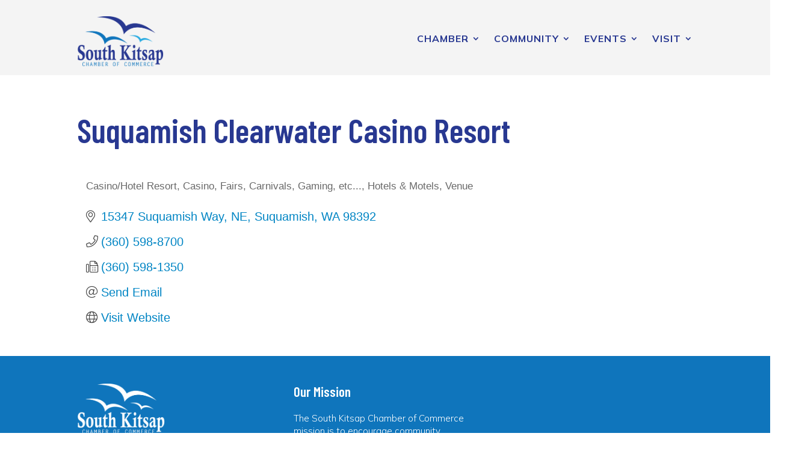

--- FILE ---
content_type: text/html; charset=utf-8
request_url: https://www.google.com/recaptcha/enterprise/anchor?ar=1&k=6LfI_T8rAAAAAMkWHrLP_GfSf3tLy9tKa839wcWa&co=aHR0cHM6Ly9jaGFtYmVyLnNrY2hhbWJlci5vcmc6NDQz&hl=en&v=PoyoqOPhxBO7pBk68S4YbpHZ&size=invisible&anchor-ms=20000&execute-ms=30000&cb=cby8vqymd11h
body_size: 48658
content:
<!DOCTYPE HTML><html dir="ltr" lang="en"><head><meta http-equiv="Content-Type" content="text/html; charset=UTF-8">
<meta http-equiv="X-UA-Compatible" content="IE=edge">
<title>reCAPTCHA</title>
<style type="text/css">
/* cyrillic-ext */
@font-face {
  font-family: 'Roboto';
  font-style: normal;
  font-weight: 400;
  font-stretch: 100%;
  src: url(//fonts.gstatic.com/s/roboto/v48/KFO7CnqEu92Fr1ME7kSn66aGLdTylUAMa3GUBHMdazTgWw.woff2) format('woff2');
  unicode-range: U+0460-052F, U+1C80-1C8A, U+20B4, U+2DE0-2DFF, U+A640-A69F, U+FE2E-FE2F;
}
/* cyrillic */
@font-face {
  font-family: 'Roboto';
  font-style: normal;
  font-weight: 400;
  font-stretch: 100%;
  src: url(//fonts.gstatic.com/s/roboto/v48/KFO7CnqEu92Fr1ME7kSn66aGLdTylUAMa3iUBHMdazTgWw.woff2) format('woff2');
  unicode-range: U+0301, U+0400-045F, U+0490-0491, U+04B0-04B1, U+2116;
}
/* greek-ext */
@font-face {
  font-family: 'Roboto';
  font-style: normal;
  font-weight: 400;
  font-stretch: 100%;
  src: url(//fonts.gstatic.com/s/roboto/v48/KFO7CnqEu92Fr1ME7kSn66aGLdTylUAMa3CUBHMdazTgWw.woff2) format('woff2');
  unicode-range: U+1F00-1FFF;
}
/* greek */
@font-face {
  font-family: 'Roboto';
  font-style: normal;
  font-weight: 400;
  font-stretch: 100%;
  src: url(//fonts.gstatic.com/s/roboto/v48/KFO7CnqEu92Fr1ME7kSn66aGLdTylUAMa3-UBHMdazTgWw.woff2) format('woff2');
  unicode-range: U+0370-0377, U+037A-037F, U+0384-038A, U+038C, U+038E-03A1, U+03A3-03FF;
}
/* math */
@font-face {
  font-family: 'Roboto';
  font-style: normal;
  font-weight: 400;
  font-stretch: 100%;
  src: url(//fonts.gstatic.com/s/roboto/v48/KFO7CnqEu92Fr1ME7kSn66aGLdTylUAMawCUBHMdazTgWw.woff2) format('woff2');
  unicode-range: U+0302-0303, U+0305, U+0307-0308, U+0310, U+0312, U+0315, U+031A, U+0326-0327, U+032C, U+032F-0330, U+0332-0333, U+0338, U+033A, U+0346, U+034D, U+0391-03A1, U+03A3-03A9, U+03B1-03C9, U+03D1, U+03D5-03D6, U+03F0-03F1, U+03F4-03F5, U+2016-2017, U+2034-2038, U+203C, U+2040, U+2043, U+2047, U+2050, U+2057, U+205F, U+2070-2071, U+2074-208E, U+2090-209C, U+20D0-20DC, U+20E1, U+20E5-20EF, U+2100-2112, U+2114-2115, U+2117-2121, U+2123-214F, U+2190, U+2192, U+2194-21AE, U+21B0-21E5, U+21F1-21F2, U+21F4-2211, U+2213-2214, U+2216-22FF, U+2308-230B, U+2310, U+2319, U+231C-2321, U+2336-237A, U+237C, U+2395, U+239B-23B7, U+23D0, U+23DC-23E1, U+2474-2475, U+25AF, U+25B3, U+25B7, U+25BD, U+25C1, U+25CA, U+25CC, U+25FB, U+266D-266F, U+27C0-27FF, U+2900-2AFF, U+2B0E-2B11, U+2B30-2B4C, U+2BFE, U+3030, U+FF5B, U+FF5D, U+1D400-1D7FF, U+1EE00-1EEFF;
}
/* symbols */
@font-face {
  font-family: 'Roboto';
  font-style: normal;
  font-weight: 400;
  font-stretch: 100%;
  src: url(//fonts.gstatic.com/s/roboto/v48/KFO7CnqEu92Fr1ME7kSn66aGLdTylUAMaxKUBHMdazTgWw.woff2) format('woff2');
  unicode-range: U+0001-000C, U+000E-001F, U+007F-009F, U+20DD-20E0, U+20E2-20E4, U+2150-218F, U+2190, U+2192, U+2194-2199, U+21AF, U+21E6-21F0, U+21F3, U+2218-2219, U+2299, U+22C4-22C6, U+2300-243F, U+2440-244A, U+2460-24FF, U+25A0-27BF, U+2800-28FF, U+2921-2922, U+2981, U+29BF, U+29EB, U+2B00-2BFF, U+4DC0-4DFF, U+FFF9-FFFB, U+10140-1018E, U+10190-1019C, U+101A0, U+101D0-101FD, U+102E0-102FB, U+10E60-10E7E, U+1D2C0-1D2D3, U+1D2E0-1D37F, U+1F000-1F0FF, U+1F100-1F1AD, U+1F1E6-1F1FF, U+1F30D-1F30F, U+1F315, U+1F31C, U+1F31E, U+1F320-1F32C, U+1F336, U+1F378, U+1F37D, U+1F382, U+1F393-1F39F, U+1F3A7-1F3A8, U+1F3AC-1F3AF, U+1F3C2, U+1F3C4-1F3C6, U+1F3CA-1F3CE, U+1F3D4-1F3E0, U+1F3ED, U+1F3F1-1F3F3, U+1F3F5-1F3F7, U+1F408, U+1F415, U+1F41F, U+1F426, U+1F43F, U+1F441-1F442, U+1F444, U+1F446-1F449, U+1F44C-1F44E, U+1F453, U+1F46A, U+1F47D, U+1F4A3, U+1F4B0, U+1F4B3, U+1F4B9, U+1F4BB, U+1F4BF, U+1F4C8-1F4CB, U+1F4D6, U+1F4DA, U+1F4DF, U+1F4E3-1F4E6, U+1F4EA-1F4ED, U+1F4F7, U+1F4F9-1F4FB, U+1F4FD-1F4FE, U+1F503, U+1F507-1F50B, U+1F50D, U+1F512-1F513, U+1F53E-1F54A, U+1F54F-1F5FA, U+1F610, U+1F650-1F67F, U+1F687, U+1F68D, U+1F691, U+1F694, U+1F698, U+1F6AD, U+1F6B2, U+1F6B9-1F6BA, U+1F6BC, U+1F6C6-1F6CF, U+1F6D3-1F6D7, U+1F6E0-1F6EA, U+1F6F0-1F6F3, U+1F6F7-1F6FC, U+1F700-1F7FF, U+1F800-1F80B, U+1F810-1F847, U+1F850-1F859, U+1F860-1F887, U+1F890-1F8AD, U+1F8B0-1F8BB, U+1F8C0-1F8C1, U+1F900-1F90B, U+1F93B, U+1F946, U+1F984, U+1F996, U+1F9E9, U+1FA00-1FA6F, U+1FA70-1FA7C, U+1FA80-1FA89, U+1FA8F-1FAC6, U+1FACE-1FADC, U+1FADF-1FAE9, U+1FAF0-1FAF8, U+1FB00-1FBFF;
}
/* vietnamese */
@font-face {
  font-family: 'Roboto';
  font-style: normal;
  font-weight: 400;
  font-stretch: 100%;
  src: url(//fonts.gstatic.com/s/roboto/v48/KFO7CnqEu92Fr1ME7kSn66aGLdTylUAMa3OUBHMdazTgWw.woff2) format('woff2');
  unicode-range: U+0102-0103, U+0110-0111, U+0128-0129, U+0168-0169, U+01A0-01A1, U+01AF-01B0, U+0300-0301, U+0303-0304, U+0308-0309, U+0323, U+0329, U+1EA0-1EF9, U+20AB;
}
/* latin-ext */
@font-face {
  font-family: 'Roboto';
  font-style: normal;
  font-weight: 400;
  font-stretch: 100%;
  src: url(//fonts.gstatic.com/s/roboto/v48/KFO7CnqEu92Fr1ME7kSn66aGLdTylUAMa3KUBHMdazTgWw.woff2) format('woff2');
  unicode-range: U+0100-02BA, U+02BD-02C5, U+02C7-02CC, U+02CE-02D7, U+02DD-02FF, U+0304, U+0308, U+0329, U+1D00-1DBF, U+1E00-1E9F, U+1EF2-1EFF, U+2020, U+20A0-20AB, U+20AD-20C0, U+2113, U+2C60-2C7F, U+A720-A7FF;
}
/* latin */
@font-face {
  font-family: 'Roboto';
  font-style: normal;
  font-weight: 400;
  font-stretch: 100%;
  src: url(//fonts.gstatic.com/s/roboto/v48/KFO7CnqEu92Fr1ME7kSn66aGLdTylUAMa3yUBHMdazQ.woff2) format('woff2');
  unicode-range: U+0000-00FF, U+0131, U+0152-0153, U+02BB-02BC, U+02C6, U+02DA, U+02DC, U+0304, U+0308, U+0329, U+2000-206F, U+20AC, U+2122, U+2191, U+2193, U+2212, U+2215, U+FEFF, U+FFFD;
}
/* cyrillic-ext */
@font-face {
  font-family: 'Roboto';
  font-style: normal;
  font-weight: 500;
  font-stretch: 100%;
  src: url(//fonts.gstatic.com/s/roboto/v48/KFO7CnqEu92Fr1ME7kSn66aGLdTylUAMa3GUBHMdazTgWw.woff2) format('woff2');
  unicode-range: U+0460-052F, U+1C80-1C8A, U+20B4, U+2DE0-2DFF, U+A640-A69F, U+FE2E-FE2F;
}
/* cyrillic */
@font-face {
  font-family: 'Roboto';
  font-style: normal;
  font-weight: 500;
  font-stretch: 100%;
  src: url(//fonts.gstatic.com/s/roboto/v48/KFO7CnqEu92Fr1ME7kSn66aGLdTylUAMa3iUBHMdazTgWw.woff2) format('woff2');
  unicode-range: U+0301, U+0400-045F, U+0490-0491, U+04B0-04B1, U+2116;
}
/* greek-ext */
@font-face {
  font-family: 'Roboto';
  font-style: normal;
  font-weight: 500;
  font-stretch: 100%;
  src: url(//fonts.gstatic.com/s/roboto/v48/KFO7CnqEu92Fr1ME7kSn66aGLdTylUAMa3CUBHMdazTgWw.woff2) format('woff2');
  unicode-range: U+1F00-1FFF;
}
/* greek */
@font-face {
  font-family: 'Roboto';
  font-style: normal;
  font-weight: 500;
  font-stretch: 100%;
  src: url(//fonts.gstatic.com/s/roboto/v48/KFO7CnqEu92Fr1ME7kSn66aGLdTylUAMa3-UBHMdazTgWw.woff2) format('woff2');
  unicode-range: U+0370-0377, U+037A-037F, U+0384-038A, U+038C, U+038E-03A1, U+03A3-03FF;
}
/* math */
@font-face {
  font-family: 'Roboto';
  font-style: normal;
  font-weight: 500;
  font-stretch: 100%;
  src: url(//fonts.gstatic.com/s/roboto/v48/KFO7CnqEu92Fr1ME7kSn66aGLdTylUAMawCUBHMdazTgWw.woff2) format('woff2');
  unicode-range: U+0302-0303, U+0305, U+0307-0308, U+0310, U+0312, U+0315, U+031A, U+0326-0327, U+032C, U+032F-0330, U+0332-0333, U+0338, U+033A, U+0346, U+034D, U+0391-03A1, U+03A3-03A9, U+03B1-03C9, U+03D1, U+03D5-03D6, U+03F0-03F1, U+03F4-03F5, U+2016-2017, U+2034-2038, U+203C, U+2040, U+2043, U+2047, U+2050, U+2057, U+205F, U+2070-2071, U+2074-208E, U+2090-209C, U+20D0-20DC, U+20E1, U+20E5-20EF, U+2100-2112, U+2114-2115, U+2117-2121, U+2123-214F, U+2190, U+2192, U+2194-21AE, U+21B0-21E5, U+21F1-21F2, U+21F4-2211, U+2213-2214, U+2216-22FF, U+2308-230B, U+2310, U+2319, U+231C-2321, U+2336-237A, U+237C, U+2395, U+239B-23B7, U+23D0, U+23DC-23E1, U+2474-2475, U+25AF, U+25B3, U+25B7, U+25BD, U+25C1, U+25CA, U+25CC, U+25FB, U+266D-266F, U+27C0-27FF, U+2900-2AFF, U+2B0E-2B11, U+2B30-2B4C, U+2BFE, U+3030, U+FF5B, U+FF5D, U+1D400-1D7FF, U+1EE00-1EEFF;
}
/* symbols */
@font-face {
  font-family: 'Roboto';
  font-style: normal;
  font-weight: 500;
  font-stretch: 100%;
  src: url(//fonts.gstatic.com/s/roboto/v48/KFO7CnqEu92Fr1ME7kSn66aGLdTylUAMaxKUBHMdazTgWw.woff2) format('woff2');
  unicode-range: U+0001-000C, U+000E-001F, U+007F-009F, U+20DD-20E0, U+20E2-20E4, U+2150-218F, U+2190, U+2192, U+2194-2199, U+21AF, U+21E6-21F0, U+21F3, U+2218-2219, U+2299, U+22C4-22C6, U+2300-243F, U+2440-244A, U+2460-24FF, U+25A0-27BF, U+2800-28FF, U+2921-2922, U+2981, U+29BF, U+29EB, U+2B00-2BFF, U+4DC0-4DFF, U+FFF9-FFFB, U+10140-1018E, U+10190-1019C, U+101A0, U+101D0-101FD, U+102E0-102FB, U+10E60-10E7E, U+1D2C0-1D2D3, U+1D2E0-1D37F, U+1F000-1F0FF, U+1F100-1F1AD, U+1F1E6-1F1FF, U+1F30D-1F30F, U+1F315, U+1F31C, U+1F31E, U+1F320-1F32C, U+1F336, U+1F378, U+1F37D, U+1F382, U+1F393-1F39F, U+1F3A7-1F3A8, U+1F3AC-1F3AF, U+1F3C2, U+1F3C4-1F3C6, U+1F3CA-1F3CE, U+1F3D4-1F3E0, U+1F3ED, U+1F3F1-1F3F3, U+1F3F5-1F3F7, U+1F408, U+1F415, U+1F41F, U+1F426, U+1F43F, U+1F441-1F442, U+1F444, U+1F446-1F449, U+1F44C-1F44E, U+1F453, U+1F46A, U+1F47D, U+1F4A3, U+1F4B0, U+1F4B3, U+1F4B9, U+1F4BB, U+1F4BF, U+1F4C8-1F4CB, U+1F4D6, U+1F4DA, U+1F4DF, U+1F4E3-1F4E6, U+1F4EA-1F4ED, U+1F4F7, U+1F4F9-1F4FB, U+1F4FD-1F4FE, U+1F503, U+1F507-1F50B, U+1F50D, U+1F512-1F513, U+1F53E-1F54A, U+1F54F-1F5FA, U+1F610, U+1F650-1F67F, U+1F687, U+1F68D, U+1F691, U+1F694, U+1F698, U+1F6AD, U+1F6B2, U+1F6B9-1F6BA, U+1F6BC, U+1F6C6-1F6CF, U+1F6D3-1F6D7, U+1F6E0-1F6EA, U+1F6F0-1F6F3, U+1F6F7-1F6FC, U+1F700-1F7FF, U+1F800-1F80B, U+1F810-1F847, U+1F850-1F859, U+1F860-1F887, U+1F890-1F8AD, U+1F8B0-1F8BB, U+1F8C0-1F8C1, U+1F900-1F90B, U+1F93B, U+1F946, U+1F984, U+1F996, U+1F9E9, U+1FA00-1FA6F, U+1FA70-1FA7C, U+1FA80-1FA89, U+1FA8F-1FAC6, U+1FACE-1FADC, U+1FADF-1FAE9, U+1FAF0-1FAF8, U+1FB00-1FBFF;
}
/* vietnamese */
@font-face {
  font-family: 'Roboto';
  font-style: normal;
  font-weight: 500;
  font-stretch: 100%;
  src: url(//fonts.gstatic.com/s/roboto/v48/KFO7CnqEu92Fr1ME7kSn66aGLdTylUAMa3OUBHMdazTgWw.woff2) format('woff2');
  unicode-range: U+0102-0103, U+0110-0111, U+0128-0129, U+0168-0169, U+01A0-01A1, U+01AF-01B0, U+0300-0301, U+0303-0304, U+0308-0309, U+0323, U+0329, U+1EA0-1EF9, U+20AB;
}
/* latin-ext */
@font-face {
  font-family: 'Roboto';
  font-style: normal;
  font-weight: 500;
  font-stretch: 100%;
  src: url(//fonts.gstatic.com/s/roboto/v48/KFO7CnqEu92Fr1ME7kSn66aGLdTylUAMa3KUBHMdazTgWw.woff2) format('woff2');
  unicode-range: U+0100-02BA, U+02BD-02C5, U+02C7-02CC, U+02CE-02D7, U+02DD-02FF, U+0304, U+0308, U+0329, U+1D00-1DBF, U+1E00-1E9F, U+1EF2-1EFF, U+2020, U+20A0-20AB, U+20AD-20C0, U+2113, U+2C60-2C7F, U+A720-A7FF;
}
/* latin */
@font-face {
  font-family: 'Roboto';
  font-style: normal;
  font-weight: 500;
  font-stretch: 100%;
  src: url(//fonts.gstatic.com/s/roboto/v48/KFO7CnqEu92Fr1ME7kSn66aGLdTylUAMa3yUBHMdazQ.woff2) format('woff2');
  unicode-range: U+0000-00FF, U+0131, U+0152-0153, U+02BB-02BC, U+02C6, U+02DA, U+02DC, U+0304, U+0308, U+0329, U+2000-206F, U+20AC, U+2122, U+2191, U+2193, U+2212, U+2215, U+FEFF, U+FFFD;
}
/* cyrillic-ext */
@font-face {
  font-family: 'Roboto';
  font-style: normal;
  font-weight: 900;
  font-stretch: 100%;
  src: url(//fonts.gstatic.com/s/roboto/v48/KFO7CnqEu92Fr1ME7kSn66aGLdTylUAMa3GUBHMdazTgWw.woff2) format('woff2');
  unicode-range: U+0460-052F, U+1C80-1C8A, U+20B4, U+2DE0-2DFF, U+A640-A69F, U+FE2E-FE2F;
}
/* cyrillic */
@font-face {
  font-family: 'Roboto';
  font-style: normal;
  font-weight: 900;
  font-stretch: 100%;
  src: url(//fonts.gstatic.com/s/roboto/v48/KFO7CnqEu92Fr1ME7kSn66aGLdTylUAMa3iUBHMdazTgWw.woff2) format('woff2');
  unicode-range: U+0301, U+0400-045F, U+0490-0491, U+04B0-04B1, U+2116;
}
/* greek-ext */
@font-face {
  font-family: 'Roboto';
  font-style: normal;
  font-weight: 900;
  font-stretch: 100%;
  src: url(//fonts.gstatic.com/s/roboto/v48/KFO7CnqEu92Fr1ME7kSn66aGLdTylUAMa3CUBHMdazTgWw.woff2) format('woff2');
  unicode-range: U+1F00-1FFF;
}
/* greek */
@font-face {
  font-family: 'Roboto';
  font-style: normal;
  font-weight: 900;
  font-stretch: 100%;
  src: url(//fonts.gstatic.com/s/roboto/v48/KFO7CnqEu92Fr1ME7kSn66aGLdTylUAMa3-UBHMdazTgWw.woff2) format('woff2');
  unicode-range: U+0370-0377, U+037A-037F, U+0384-038A, U+038C, U+038E-03A1, U+03A3-03FF;
}
/* math */
@font-face {
  font-family: 'Roboto';
  font-style: normal;
  font-weight: 900;
  font-stretch: 100%;
  src: url(//fonts.gstatic.com/s/roboto/v48/KFO7CnqEu92Fr1ME7kSn66aGLdTylUAMawCUBHMdazTgWw.woff2) format('woff2');
  unicode-range: U+0302-0303, U+0305, U+0307-0308, U+0310, U+0312, U+0315, U+031A, U+0326-0327, U+032C, U+032F-0330, U+0332-0333, U+0338, U+033A, U+0346, U+034D, U+0391-03A1, U+03A3-03A9, U+03B1-03C9, U+03D1, U+03D5-03D6, U+03F0-03F1, U+03F4-03F5, U+2016-2017, U+2034-2038, U+203C, U+2040, U+2043, U+2047, U+2050, U+2057, U+205F, U+2070-2071, U+2074-208E, U+2090-209C, U+20D0-20DC, U+20E1, U+20E5-20EF, U+2100-2112, U+2114-2115, U+2117-2121, U+2123-214F, U+2190, U+2192, U+2194-21AE, U+21B0-21E5, U+21F1-21F2, U+21F4-2211, U+2213-2214, U+2216-22FF, U+2308-230B, U+2310, U+2319, U+231C-2321, U+2336-237A, U+237C, U+2395, U+239B-23B7, U+23D0, U+23DC-23E1, U+2474-2475, U+25AF, U+25B3, U+25B7, U+25BD, U+25C1, U+25CA, U+25CC, U+25FB, U+266D-266F, U+27C0-27FF, U+2900-2AFF, U+2B0E-2B11, U+2B30-2B4C, U+2BFE, U+3030, U+FF5B, U+FF5D, U+1D400-1D7FF, U+1EE00-1EEFF;
}
/* symbols */
@font-face {
  font-family: 'Roboto';
  font-style: normal;
  font-weight: 900;
  font-stretch: 100%;
  src: url(//fonts.gstatic.com/s/roboto/v48/KFO7CnqEu92Fr1ME7kSn66aGLdTylUAMaxKUBHMdazTgWw.woff2) format('woff2');
  unicode-range: U+0001-000C, U+000E-001F, U+007F-009F, U+20DD-20E0, U+20E2-20E4, U+2150-218F, U+2190, U+2192, U+2194-2199, U+21AF, U+21E6-21F0, U+21F3, U+2218-2219, U+2299, U+22C4-22C6, U+2300-243F, U+2440-244A, U+2460-24FF, U+25A0-27BF, U+2800-28FF, U+2921-2922, U+2981, U+29BF, U+29EB, U+2B00-2BFF, U+4DC0-4DFF, U+FFF9-FFFB, U+10140-1018E, U+10190-1019C, U+101A0, U+101D0-101FD, U+102E0-102FB, U+10E60-10E7E, U+1D2C0-1D2D3, U+1D2E0-1D37F, U+1F000-1F0FF, U+1F100-1F1AD, U+1F1E6-1F1FF, U+1F30D-1F30F, U+1F315, U+1F31C, U+1F31E, U+1F320-1F32C, U+1F336, U+1F378, U+1F37D, U+1F382, U+1F393-1F39F, U+1F3A7-1F3A8, U+1F3AC-1F3AF, U+1F3C2, U+1F3C4-1F3C6, U+1F3CA-1F3CE, U+1F3D4-1F3E0, U+1F3ED, U+1F3F1-1F3F3, U+1F3F5-1F3F7, U+1F408, U+1F415, U+1F41F, U+1F426, U+1F43F, U+1F441-1F442, U+1F444, U+1F446-1F449, U+1F44C-1F44E, U+1F453, U+1F46A, U+1F47D, U+1F4A3, U+1F4B0, U+1F4B3, U+1F4B9, U+1F4BB, U+1F4BF, U+1F4C8-1F4CB, U+1F4D6, U+1F4DA, U+1F4DF, U+1F4E3-1F4E6, U+1F4EA-1F4ED, U+1F4F7, U+1F4F9-1F4FB, U+1F4FD-1F4FE, U+1F503, U+1F507-1F50B, U+1F50D, U+1F512-1F513, U+1F53E-1F54A, U+1F54F-1F5FA, U+1F610, U+1F650-1F67F, U+1F687, U+1F68D, U+1F691, U+1F694, U+1F698, U+1F6AD, U+1F6B2, U+1F6B9-1F6BA, U+1F6BC, U+1F6C6-1F6CF, U+1F6D3-1F6D7, U+1F6E0-1F6EA, U+1F6F0-1F6F3, U+1F6F7-1F6FC, U+1F700-1F7FF, U+1F800-1F80B, U+1F810-1F847, U+1F850-1F859, U+1F860-1F887, U+1F890-1F8AD, U+1F8B0-1F8BB, U+1F8C0-1F8C1, U+1F900-1F90B, U+1F93B, U+1F946, U+1F984, U+1F996, U+1F9E9, U+1FA00-1FA6F, U+1FA70-1FA7C, U+1FA80-1FA89, U+1FA8F-1FAC6, U+1FACE-1FADC, U+1FADF-1FAE9, U+1FAF0-1FAF8, U+1FB00-1FBFF;
}
/* vietnamese */
@font-face {
  font-family: 'Roboto';
  font-style: normal;
  font-weight: 900;
  font-stretch: 100%;
  src: url(//fonts.gstatic.com/s/roboto/v48/KFO7CnqEu92Fr1ME7kSn66aGLdTylUAMa3OUBHMdazTgWw.woff2) format('woff2');
  unicode-range: U+0102-0103, U+0110-0111, U+0128-0129, U+0168-0169, U+01A0-01A1, U+01AF-01B0, U+0300-0301, U+0303-0304, U+0308-0309, U+0323, U+0329, U+1EA0-1EF9, U+20AB;
}
/* latin-ext */
@font-face {
  font-family: 'Roboto';
  font-style: normal;
  font-weight: 900;
  font-stretch: 100%;
  src: url(//fonts.gstatic.com/s/roboto/v48/KFO7CnqEu92Fr1ME7kSn66aGLdTylUAMa3KUBHMdazTgWw.woff2) format('woff2');
  unicode-range: U+0100-02BA, U+02BD-02C5, U+02C7-02CC, U+02CE-02D7, U+02DD-02FF, U+0304, U+0308, U+0329, U+1D00-1DBF, U+1E00-1E9F, U+1EF2-1EFF, U+2020, U+20A0-20AB, U+20AD-20C0, U+2113, U+2C60-2C7F, U+A720-A7FF;
}
/* latin */
@font-face {
  font-family: 'Roboto';
  font-style: normal;
  font-weight: 900;
  font-stretch: 100%;
  src: url(//fonts.gstatic.com/s/roboto/v48/KFO7CnqEu92Fr1ME7kSn66aGLdTylUAMa3yUBHMdazQ.woff2) format('woff2');
  unicode-range: U+0000-00FF, U+0131, U+0152-0153, U+02BB-02BC, U+02C6, U+02DA, U+02DC, U+0304, U+0308, U+0329, U+2000-206F, U+20AC, U+2122, U+2191, U+2193, U+2212, U+2215, U+FEFF, U+FFFD;
}

</style>
<link rel="stylesheet" type="text/css" href="https://www.gstatic.com/recaptcha/releases/PoyoqOPhxBO7pBk68S4YbpHZ/styles__ltr.css">
<script nonce="eNnkuCaCJ_Q7t3xHSwrCXw" type="text/javascript">window['__recaptcha_api'] = 'https://www.google.com/recaptcha/enterprise/';</script>
<script type="text/javascript" src="https://www.gstatic.com/recaptcha/releases/PoyoqOPhxBO7pBk68S4YbpHZ/recaptcha__en.js" nonce="eNnkuCaCJ_Q7t3xHSwrCXw">
      
    </script></head>
<body><div id="rc-anchor-alert" class="rc-anchor-alert"></div>
<input type="hidden" id="recaptcha-token" value="[base64]">
<script type="text/javascript" nonce="eNnkuCaCJ_Q7t3xHSwrCXw">
      recaptcha.anchor.Main.init("[\x22ainput\x22,[\x22bgdata\x22,\x22\x22,\[base64]/[base64]/[base64]/KE4oMTI0LHYsdi5HKSxMWihsLHYpKTpOKDEyNCx2LGwpLFYpLHYpLFQpKSxGKDE3MSx2KX0scjc9ZnVuY3Rpb24obCl7cmV0dXJuIGx9LEM9ZnVuY3Rpb24obCxWLHYpe04odixsLFYpLFZbYWtdPTI3OTZ9LG49ZnVuY3Rpb24obCxWKXtWLlg9KChWLlg/[base64]/[base64]/[base64]/[base64]/[base64]/[base64]/[base64]/[base64]/[base64]/[base64]/[base64]\\u003d\x22,\[base64]\x22,\[base64]/w6fClSbDlsO/[base64]/CnXQyaz5WDxfDnsO6w6jDh8KQw4BKbMOyVXF9wpvDjBFww43DhcK7GR3DkMKqwoImGkPCpRdVw6gmwqXCmEo+ccO3fkxRw54cBMKjwr8Ywo17W8OAf8OUw4RnAznDtEPCucKwE8KYGMKuMsKFw5vCgsKCwoAww6bDs14Hw4zDnAvCuUxdw7EfE8K/Hi/[base64]/CohgFw6HCrcKBAFjDrMK+w5XDscO2wp7CscKXwotywpd6w4PDuHxlwpHDm1wVw7zDicKuwo9Jw5nCgSIzwqrCm1zCmsKUwoA1w4gYV8OMKTNuwpfDvw3CrnnDi0HDsVjCpcKfIHxywrcKw7LClwXCmsO8w4USwpxWMMO/[base64]/CrjXChCVhwp4EwqdFRcKwaMOVNS7Do3JJW8KHwqfDt8Kxw6PDgsK0w5vCkAnDsk3CjsKUwp7Cs8KkwqjCvAbDlcK/[base64]/w5XDlGs7NMKJIsKBBMK0Vy5dHcKFbMOEw6xNSwTCi0TCn8KFWVVvJSdmw5ofAcK4w5J4w4zCoUNJw7DDtnfDpMOew6XDpADDtDHDtABjwrjDnDQwasO0PxjComfDqMKiw7ZgET8Nw5tMLcOfVcOOJWwraETCvH3DmcKcHsOHc8KKWn/DlMKGOMODMUvDilTDgMKSKcOkw6fDjCkNFQAfwrvCjMKvw4zDrMKVw7rCm8K/PBVkwrXDuiDDlsOhwrINSH3CuMOBYyJlwq3DisKIw4Bgw5XCqDNvw70Jwq52S2zDhCAowqjDmsOtJ8KIw4tkEFZzIDnDmcKCHH3Ds8O/WnREwrzDqVxxw4/DmMOiCMOQw5PCicOwXEMOFMK0wrQLWcKWWwJ9YsOJw53CjMOHw5vCssKmN8KvwqwoHcK3woLClRDDmMO7bnHDji09wrg6wpPCmsOiw6ZWfnnDucO7LAg0FmBlwoDDqmZsw5fCj8K/ScKQGVVfw7Y0IcOiw5/[base64]/[base64]/CncKQwopww7PCnMK7NUhVTT5RDsKHwqvDtUMUw5ATJXjDh8OdRMKkPMOXUTtpwrHCkzNlwrXCpx/DhsOEw5NqRsOPwqJdZcKYY8Kzw74Kw6bDrsOVRjHCpsKfw7bDi8O+wofCpcKIfRsYw7IEenfDlsKcwqbCvcOhw67Cv8Ouwq/CuXPDmGBtwpzDoMKEOy5WSgrDpBJawrzClsKswq/DlH3DoMKuw6xgwpPCrcKTw58UJMOiwrnDuCXDqhrClX8hW0vCsFc1LCAuwqQ2QMOEanw0ejvCi8OZwpojw41iw7rDmwPDoGjDpMKUwqrCk8KQw5MyHsO0dsO/CWp6HsKWw7bCtDVmNE/[base64]/CssKNwrrChMKQAsKPw7bCjcKJw7QDe2rCk8Kpw7PCqsO5KnrDscOswprDncKsDg/DvAcPwqpTH8O4wrrDn39kw6s8esOTf2AsSXd6wpLDp0EoL8OoZsKCBF8cXUMUNcKbw6jCisOnLMOUASlDOVPCmgMtdDzCjcKcw5XCpEjDlHjDusOMwqHChifDmj7CmcOgDMKTZcKqwpfCr8OjBcKIQsOww4bCnwvCr0LCm38Qw6/[base64]/Dn3HCnMOQMSnDklbCvH8QwobCocKLDsO3wpA6woYuYVsywo0HKcODw4wfFUszwoMMwprDlALCs8KgGiY+wobCsBMsGMKzwoTDjsKGw6fDp1zDo8OCSm1zw6rDo2YgYcO/wq5NwqbChcOew4hOw6tPwrHCgUsUbBvDk8OCCgpGw4XCicK0ZThPwrPCvkLCkxwmHD/CrTYeYRLDp0nCmyZcPm/ClsOuw5DCjBTCjkclKcOaw6UWJcOawq0sw73CksO4CxJ7woLColnDhT7DiHDCnSsuTsOfHMOMwqoow6TDmB56wozCjsKWw77CmjTCpkhkYQjCvsOaw4EBMW1NEsK/[base64]/Di8KtwpPCvMKNw5QgwqfDh8OFw6bDvXnDtsKbw7jDixbCq8Ksw6PDn8OvH0vDjcKiDMKAwqQwWsO0IMOmE8KCEUUIw6MXDcKsCGLDhTXDmG3CuMK1Yg/DnAPCm8O+wpHCmnbCocO6w6pMP1d6wooswphFwpfCl8K4CcKcEsOHfAvCicKTEcOBVSxcwrjDj8K8wqLDhcKgw5XDn8Kyw5RkwpjDtsOMXMO3FsOzw5ZLwrYGwo0kPmzDucOSWsO9w7oOw4VGwoUlbwVew5Biw4NnD8O1JndZwrrDl8Osw7bCu8KVUAPDhgXDoSXDkX/[base64]/[base64]/Dr8Kew40qIsKwOBp1w40VKcK1w4sww5FAV8K2w4ZCw4ALwqbDo8O+Iy3DmjDChcO4w5PCvl9kDMO/w4vDkitIM3LDiDA2w609DMOUw5pMWWrDusKhXBk/[base64]/fV8uGcKZHhHDmyvCpw3Dm8KHC8KiwoDDmMO3U07CrMKaw4kkZcK/w4/[base64]/CkD81woTDkA0jwofCtsKLwrNHwonDnjMHcknDtsOww5ZlTcOOwqLDmnXDkcOcWDTCrEttw73CgcK4wqUFwpsUKcODLkNfdsKqwokQQsOtVcO/woLCj8ODw7XCuD9YO8KoScKhAzzDvl4Swp8RwoZYHMObw63Dnx3CpF0pTcKLGsO+woAdNzUGWRpzDsOAwoDCiwXDosKuwpDCmx80IQsXbxJxw5VWw57DpVlPwovDqhLCoBbDlMOPMsKnJMOIwrpZeBTDhsK2Cl3DkMOYwrjCiBDDtgA7wq/[base64]/[base64]/[base64]/Dv1QBPgHDpDRbSBkRw5d9VgDDjsOFLUfCsklEw5YecDYXw63CpsKRw5jCl8Kdw5tKw5vDjVtfwqbCjMOLw73CsMKCQQ91NsOyaSTChsK1QcODKiXCtgUzw4fClcOLw4DDlcKpw7MTOMOuEyfDuMOdw4Qqw6bDpzbDqsKfGcOCOsOIfcKnd359wo5jLsOBcU/Dl8OPcCfClXnDhDIpdMOQw68Uw4dSwoFmw5hjwo4ww7F9NF4Awq1QwqplXlPCssKmLMKQUcKoPsKUaMOxbWPDtAg2w5dCUQHCgMOvBlsVSMKORS7CtMO2UMOXwr/DnsK7GxTDocKJXUnCucKgw4bCusOEwpA4asKYwqAWPQbChCrDsmbCp8OJHsKEIcOBIG9ZwqbCiB5zwpLCmANiVsOKw64ZHXJuwrbDgsOUWsKfASonR17DocKvw51Bw4XDhWnClEDCpT7Du25SwonDr8Opw5loIsKow4/CvcKfw6sQYcKww4/[base64]/Dv8KJwq5HwqxbE05FTMKHwqE0w7AjwrgNV8Klw4obwr9mbMOvesK5wrwGwoTChyjCqMOKw7jCssO0ARc+KsOeSznClcKWwrhvwp/CpMOHFcO/wq7Ct8OMwp8Lb8Kjw6h7bBPDlzkGX8Khw6PDvsOww7ERciLDgDnCjcKeVFTDnm1WVMKwf0LDkcOfDMO5A8O9w7UcGcKtwoLCrsO6wqDCsQ1FBlTDij8Kwq0xw7weHcKxwpfDscKAw5wSw7LCvg8/w4zCrMKPwpTDjjM4w44Dw4RjB8O1wpTCpH/[base64]/woR1HcKSTjjCqyXDrMO/[base64]/Dly3DlcOoeMKedcKAw5XDokdUMn8hwqvDn8OWQMO1w7Egd8O8JmzCssOvwprCuwbDq8O1w4bDpcOCT8OPMBAMecKfBn4UwrdzwoDDmCxew5NtwrZFaB3Dn8KWw7puPcKHwr/[base64]/DosOzcV8Xw5h4DMKsbcOJBMOtB8OkP8OlwonDmsO8MF7CohQYw4LCm8K9csK8wp15w6zDscKhPQxjVsOrw7nCg8OdbSAqUsO7wqVqwr/Di1jCr8OIwo9TcsKnfcOGN8KFwq/[base64]/[base64]/Cr8KQM8KSPzPClcKQwqEnw4LCuypawrlOMhXCnHTCpSEmwqsZwrRWw6pyQl7DisKRw4M8chJCF3IjfRhJN8OLdwYzwoAPw6nCkcKuwpJ+KDBaw6sUfxBXwrbCuMOjGRfDknV2RMOhbGBzIsOnw77Dt8K/[base64]/CqcOrwqZfTMK5fxPDpxjCoMK0fn7Cpm/[base64]/Dv8KQwonCpcO3wrLDtiJBQQJBwpTDsBBocHUeZFwUWcOawo7DkQciwpnDqh9NwrJ6ZMKSEMO1woTCpsOpCV3DusOnDlo5wqbDlsOQeiQaw5pKUsO1wozCrcOIwrgww4xNw4/ChsKcJsOBDVk1HsOCwoUPwpPCl8KnbcOJwrvCqWfDpsKuRMKxQ8KgwrVfw7nDlBBYw4zDj8OAw7XCl1nCgMOLQ8KYJG1hEz0LeTd+w6UmIMKoLMO5wpPCoMOnw5XCvTTDrMKbJFHCjXnCkMO5wodHNTs7wqJ8w4ZZw5LCoMKJw5/DpcKMdsKSM3gWw5Aowr1Zwrwtw7HDjcO5Nw/CkcKVfT3ClxfDrQfDmcKFwrzCvsOjfMKtSMODw4Y2LMOCJsKew5AedXPDr2jDvcKjw5XDmHJNIMKlw6xBSnUxdz0Jw5fCn0vCqW4FElbDh03Cm8Oqw6XDncOXw6TCnU1HwqHCl3TDgcOnw7rDoFd7w6pHMcONw4vCuEZuwrXCs8KYw5cswrbCvVTDqgnCq1/CksO+wqnDnAjDssKZYcOSTgfDlMOERMOqDnEONcOlf8OKwonDkMKrKMOfwrXDn8KTAsOYwrh+wpHDiMK0w4I7DmzCn8Klw4B0HsKfX3rCp8KkFRrCmFAbc8OkRW/DnTFLN8OYFsOOVcKBZzUycxo3w43Ds2Zfwrs1BMK6wpfCucOiwqhLw7Zqw5rCoMKcfMKew4lBVF/DqcOXM8Owwq0+w6hCw5bDgMOiwqcFwrTDpsOAw5Nnw7rCusKqwpjChMOgw65jdAPDp8OYFcKmw6bDpEM2wrTDt3kjw7g/w61DN8KawrZDwq5aw7/DjTIcwq/[base64]/[base64]/CrStMLsK2ecKnw4/CknQvWXfCkTVuZ8KkTMOqw6BRAA3ChMO5JQ5sX1tbaRR+P8O0F1jDmQrDlE0ZwpnDjUVfw4Rew73CjWbDkDFMC3vDkcKqSHnDjVsow6vDoBHCmcO1a8K7ACR4w7/DnFPCp0xewqPCusO0JsOQKcKXwqjDvsO/WhZbOmzCtcO0FRfDk8KDU8KidcKSdQ/CjXJCwrzDtQ/CnVDDvBkQwoXCicKCwq/CnEBVW8ODw7M6JS8PwpwIw70rGcK3wqcpwpAQA3B5wphqZcKawobDvcOdw6kqCcOUw7DDh8Ozwro6T2HCrcK5bsKFRxnDugxcwoHDjjnCgShdwrfCisKdVMKMBTrCtMKjwqxBJ8OLw5DCliZgwrJHJcO3c8O6w7XCgsOzHsK/wr0AJ8O+PMO/M2IswrHDuU/DjhnDsTnCp0HCsjxNeHUMcnV2wrrDjsO7wp9ESsKZTsKFwqXDn1/CmcKrwq8tE8KVb1Fbw6kDw5sgF8KqORUSw4YALcOqbsOXUA3Cgl9ydMOoLUDDnDlAAcOUW8OuwpxiT8O+TsOWfcOfw6UdUQgcTAPCqw7CrDfCrnFJKUfDgcKGw67DvMO/IgvDpyfCtcOvwq/DmQjDosKIw6J/TVzCvWlWa2/CtcKtLzhTw73CsMKra0FzasKeT3fDrMKbe3/CsMKBw5h8IElvHsOqF8KTCQlFGnTDpyPCswoRw5vDjsKhwrdgSV3CtV5vScKnw4DCiW/ChFLCi8OaVcK0wpNCLcK5Ai9Twr1GXcO1MRA5wrjCuzcYRkpgw4fDrhUowq4rw4MlJ2wuYcO8w55dw6d/D8KMw5YAFMKiA8K8LQfDoMOHOFRnw4/CuMOOSCk7NTPDl8Osw4JmCQEaw6gVwo/DkMKiKMObwr5twpbDkQLDqsO0wrnDv8KiB8OcBcKnwp/CmcK7e8OmWsKKwpbCnxvDvlTDsFVrDQHDn8Ozwo/DpirCjMOfwrR2w4vDkxELw7zCp1QnUMKlIE/[base64]/Dr8K1wr9PVcK1HcOJwpQXwoLDk1bDm8KVwoDDncOwwo8mw4bDtcKfMgB6w57DnMKEw4YoDMOwDREDw5wKbWzCk8Oww6V1Z8OOVA9Qw7/Cq1NjfWx0NcOMwrTDsAUaw6MqZsOpGMOkwrXDoWbCiCTDnsOFCcK3bBjDpMKEwo3CmxAUwoJ4w4MkAsKLwrM/UibCmUkTVCdvb8KFwrjCiQZpUAUWwqrCssK+asOXwo7DuiXDmV3CiMO3wr0GbTdyw4UdPsKDGsOdw5bDrHg0QsKywoVRQsOowrLDgkvDqH3Dm3cKbsOAw541wohBw6ZxamnCt8OuTiYwG8KHcE0pwqdSOXTCiMKkwpwfccOvwqg3wp/DpcKKw60fw4bCgxrCo8O0wrshw6zDlcKBwpxbwow6X8KQJMKHDWNTwpPDusK+w6LDgwvCgS0Rwq/[base64]/[base64]/w4DCkA8swpQzw5/Cs8OHU0VqeTMuwozDih/Cn03CslfDpMOwH8K8wqjDgADDi8KDaAnCigFOw4tkYsO9wovCgsOPUsO4w7zCrcKHCybCiHvCrk7CvDHCv1o1w4Y5GsO1AsO6wpcTWcKBwp7Cq8KOw4oUS3zDpMOZPmZYKMKTR8OITynCqU3Ck8Obw54hM2bCsC54wqMsFcOwcGB3wr7CqcOKKcKwwp/CrgRBEcKZXHQDcsKTUhjDosKSb1LDssKkwrRPSsKWw6/Cv8OdZn4FSTzDhXEfZ8KYKhLCqMOWwqDCmMOlScKPw59eM8KeVMKGCmsEAGPDqQxlwr40wozClcKGLcKbNcKOb1JNJR7CgRNeworCqznCqnptQ1A+w4NIX8Kcw5xTQCPCjMOeecOhXsOCNMKvcnhcRzLDuk/Dh8OJcMK+ZMOZw6rCuBvCosKJR3RMD0zCh8KVfQpQO2odG8KRw6nDkR3CnCbDiRwQwrIiwp3DojLChGZDeMKow6/DvFTCo8KqO27CjBBtwrbDh8KAwrpmwrtodsOvwpLCj8KrJGJLWT3ClgAUwpEfwpJqHsKLwpLCs8OYw6Ifw5QgRhYYSFnCh8K2Ih/Cn8OVXsKBSDjCgMKWwpXDssOUL8KSwr4HSio0wqjDqMOaBVPCp8Oaw5XCjcOqwrsHMMKIYEMlOGEuDcOcf8KmasOUawnCqxDDvcOTw6JAGwbDpsOAw73DlRNzdMOBwpd+w617w7Mwwp7CuypVWCPDvxfDj8OgGcKhwp9uwoTCu8O/w5bDucKOFXlsGVTCknMLwqvDiRchD8O9E8KCw6vDucObw6TDgMKlwphqYsOzworDoMKLB8Kxwp8AVMKVw47Ck8OiasKSOC/[base64]/S8Oswo43w7NeeGxVW07CicKBTW/[base64]/[base64]/[base64]/cGjDpnAWwqnCnykyDcK5NcK5wrTDrHdhw5kaw47CmsKQwqLCohQXwoJOw7BiwpjCpyZFwolGOSZLwpMIH8KUw7/DhX07w50QHsOBwrfCtsOlwqHCgUZFEyUjT1rCh8OicmTDvERPIsOPB8O7w5Y6w57ChMOfPGlaWMK4XcOCYMO/w6kLw6zDvMK5FsOqKcOEw6QxbjI3w7gqwpcxZn0tP1bCjsKCdUrDs8K0w4/DriXDqMK7w5bDskwwCAcXwpPCrsO2LVdFw6dvE386QjXCjQQmwpTDscKoMGERfUE3w77Ciz7CjjPCp8K+w6nCoyJGw4Azw5QDB8Kww5PDukw6wqYWNjp/[base64]/[base64]/CuSnDoxYSw7YpIcKFwp97wpA2DkLCkcKrw4AqwrjDrXrCil9aI3LDisONKB0cwqchwqRacybDrkLDu8Kxw4Ybw7PChWg6w60kwqxBJHTCkcKkw4Mew5wNw5cJwopBwo9TwqklMQozw5zDuiHDu8Kgw4DCv2QhH8KIw6XDhcK1KVM5CC/CmMOFOQvCu8KtNsO4wq/CpBwlM8KAwrtjLsO3w5tTacKsE8KXc1Byw6/DrcOVwqnCrX1/wr0fwp3CjT3DvsKuR1xjw60Vw7tELzDDpsOlUnfCl3EqwrVFw4g1ZMOYaDU5w6TCrsK4NMKKw7Byw5p6LxYAfizCs1osNMOJZDPDkMOkYcKcT1kWL8OhVMO6w4PDvh/DsMOGwpw1w6JrP0p0w43CsxYeGsONwqMSw5HDk8K8KBY5w6DDnW94wrHDhkVRC2rDqizDgsKxFU1Sw7bCocOAwr8yw7PDrD/CoDfDvETCr2x1eS/[base64]/[base64]/Cji4JwqbDrsKAXnoLXsOMHsOgaDfDssObDjQyw48+ZMKqV8KGAg1vF8Ovw6bDjHlVw6gswqDCgSTCpyvCtGMTOmnDuMOKwpHCrMK9UGnCpsKuUQo/PGwFw5jDlsO1YcKCaG/CmsOCRgFDUDQMw4Y0dMKCwrDClMOewo88acKjNmYQw4rCsS1mLsKzwr/Cg1UFFhtKw47Dq8OiBcOqw7LCgCp1QsOBGXfCqQbDpx0Yw7F3F8OQZMKrw6zCkAjDqG81KsKvwqBHZsOcw5zDmsKRw718K1tQwobChMO3OAZTRiLCvwcCb8OmbsKCIH0Jw6TDuyHDlMKnc8K1d8K4PcKKe8KTJ8OwwoBWwpBGIx7Dkhw1HU/DtwbDkSQOwok6Ly92WDhYNgjCqsKjW8OfG8K/w7HDvyLChyXDscOKwpzDtnNOw5fDn8Olw5AGCcKBb8OEwpjCkTfCsCLDsR0vZsKBQFXDoRBTP8Kcw4YYw5J2b8K3JBQYw4/ClRU0fQ4zw63DjsK/[base64]/DrgLDq8Kxw7QxwpgnwpAGw57CuW8Ve8K9SWtXLMKZwqFeMRk1wp3CqjfCpxFXw5rDtHPDtHTCmmZCw7AZwqjDpkMRGD3DljLChsOqw7pfw6RDJcKYw7LCg2PDj8Obwq9Zw7fDvcK4wrLCpD7CrcKYw4FCFsOITgrDsMOBw7kifGtCw4YZVMOewpDDu0/DicOtwoDCljzCisOSSX7DlzTCpB/CvTdWHsKUOsKBJMK8D8K8w75tEcKGFEg9wqZOYMKew5zDhRQDLH58dAcRw4rDpsKDwqIxbcOwBx8OUzF+f8OvOFVdIx9oIzF8woUdQsOxw44OwqnCqsOTwqJ6UyFWI8KNw7dnwqjDl8OeQ8OUb8OQw73CrMKlC3gDwpPCucKjKcK0acK/wr/CtsOfw59jZ3o/NMOQdRc0FV01w4PCksK/dUdHeGJXDcKIwr5ow6NMw7Yxwpohw4HDs243DsKPw4pfRsO1wp3DgFE+w6/DlCvCusOIQRnCqsOUEmw8w4Zbw7tHw6dCcsKyecOHBV7CksOmCMOOXA8CVMOJwoAywoZ5HsO6e1gOwoTCt0Y9B8KVBgjDjmTDjMKow5vCtXttTMKcL8KjKy/DqcOrNwDCncOZVUzCpcKMWmvDqsOTPSPCiifDmAjChTPDjlHDhiUuwrbCnMOiVMKOw6kSwpBFwrbDvsKUG119MyF3wpXDlcKKw5YFw5DDp2XCngUOO0XChMKEBB/Dv8KbK0PDt8OGfFbDnj/CrsOIFyXCkAvDrMKww5hfL8ONQnE6w6JzwqPDnsKTw653WBoIwqbCusKGEsO6wovCk8OUwr97wr47AxxhDBLDncKCU1nDj8O6w5fChznCkUjCncOxKMK/w4AFw7bCg14oOTgQwq/Cni/[base64]/DrXLCtMO8wq3Cn8K6wp9bDsKsXcKHwoXDq8OYw5F4w53DgDzCpcK4w6UOeiVrEh4Hw43CicKhaMOMeMKCIS7CoQPCq8OYw4Q7w4gNE8OLCEhDw7rDl8KgGXFsTw/Cs8OLPlnDkWNPQ8OaQcKhfy5+w5nDl8Kcw6rDhjstB8Ocw4fCncK6w5kgw6o0w4lBwrfDrsOOesOgZ8OfwqQ8w50QPcKMdHB1w6bDqCQWw5TDthcVwoHClw3CpHZPw6nDscOBw55kYmnCp8Oqwo8vasOpX8K7wpM8AcOOb3gJS1vDn8K/ZcKPNMKqPShJccO8bcOHaFN2KQzDqcOvwoZZQMOJHQkXFnVIw6LCssOeZWXDhDLDuhXDhwPClsO/wotwB8KMwofCsjjDgcKyaDDDoAwqfAgQeMOgQsOhQSLDnnQEw5MlIxLDicKJwofCpcOCKQs+w7rDrhB8c3DDu8KJwprCmcKZw4bDmsK4wqLDhsK/w4sNXVHCuMOKM2sBVsOkw6g9wr7DqsOPw77CuBXDisKkw6/CtcOawrhdQcK5JCzDtMKlfcOxWMOEwq/[base64]/Drk09wq7DrsOtw7LDiMKMUsOWwrLDvMKuwoZhYMKsUwZ1w4/CkcKQwrDCmFA0ByMSPcK0J3jDnMKmahrDvsOvw4XDvcK6w4LCjcObdMOww6TDpcOvb8KpRsKBwo0UUHrCoGVvU8Kmw6PDq8K/[base64]/DiDwoK8KVwrFUNxHClDg9w613eXx8w7LCr3t6wpLCnMKdScKcw73Csm7DiyEQwoDDjyZqfDZCPFjDhCVlUMO5Vj7DvMOWwqJHZBZMwr1dwqEJE3TCiMKpdFFZC3IXwqzDqsOXKg/ChEHDll0UcsOSXsKcwrMQwprDh8OEw6PCgcKGw7YuL8Opw6pdDsOew43CqUzDl8OIwrHCgSNUw5fCrGbCjwbCu8OcR3bDpEd6w4/Cu1EMw7DDv8Ksw7jDmzfCu8OOw6RiwoXDiXjDvsK8CyUJw4DDghTDj8KmU8KhTMOHFzbCmH9hL8KUXsKvJAvCvcOKwotYWSDDnkZ1GsKVw4jDrMKhM8OeOMO8F8K4w4TCoW/DggLDjsKfd8K6wpd7wpzDnDNfc1TDuAbCsEgNZVViwpnDtVLCuMO9BxLCtsKeSsK9esKzaV7Cq8KqwozDucK0PRHCimHDl0IVw43Dv8K8w5/CmcKcwqV8XB/ClcKXwp5IHcO1w4nDngvDvsOGwprCkUlyFcONwo8kPMKXwo/CrEktFl/Djn4+w6XCgMKUw5IBQjHClQlww4DCjGgLDBnDv2tDV8OtwqpfP8KFSDpRwojCh8Kwwq3CnsODw5PDpi/DpMOPw6rDj3/DgcOhw4XCuMKXw5daPh3DjsKuw7/Dq8OJfyEiJjPDmsOLw5tHQsO6RMKjw5MPScO+woA9wr3DuMObw6vDkMKMwpzCon3DihPCiF7DhcKnXMKXd8OfRcOywpTDhMODBVPCk2lVwpA1wpRCw5TCnsK8wqt0w7rCjS4zVlh/wqA9w67DjAbDvGtgwqfCmCcrKGHDj3VWw7bCmj7Dh8OgYEVnEcOZw5bCqMKxw546KsKiw4LDizHCowfDmF4fw5Jrb3oKw69zwqIrw4E2GMKSMDHDtcOzcSPDrVXClyrDsMK8SgwVw5/[base64]/dn7DgMKywqHDvsOZwqHDrsKIDcOUdQTDgcOOUsKkwoIpGwbDm8ORwr0YVMKPwoHDhRIBb8OaWsKTw6LCpMKRDgnClcKYJMK9w5fDmgLCviPDkcOfThgUwqvCq8OiTBNIw7E0wp56CMOmwpxYOsK+wp3DsD3DnQ85BsKLw5jCqQdrw4/ComVHw5VLw4gcw44mNnDDujfCvXTDtsOnfsKmOsKcw5rCi8KEwqxrworDrsK9HMOyw4ddwoVZQSwdDxs7wr/CpsKCGSXDtMKHU8KlJMKCAVTCosOvwofDi2UzcQHDlcKVXMOZwpYFWRbDgRx7w5vDk23CqVnDtsOLUsOSbnnDgjHCm0nDisONw6LDs8OTwozDhCg3w4jDjMKoJcOIw60MR8KnVMKdw6Q5KsKdwrhoU8Odw6/CtRVQJz7CicOCaHF9w7RTw7rCrcOiJMKxwpIIw6rCjcOwV3wjN8KYWMODwq/CmgHCvsKow7TDocO6IsOQw5/DuMK/EHTCkMKQIcKQwpEpWElbC8OQw5ElHsOxwpHDpRPDisKVGAHDmm3DucOIDMK9w5vDm8Ktw5Q9w6YFw7Uiw4cOwp/DnlxIw7LDocOAbn4Mw5UxwppVw545w5AIPMKlwqHCtH5fGMK8K8Oow4rDgcK3ChDChX/CtsOEFMKnVkDDvsOHwrHDr8O4YVjDsk02wqkxw6vCtktRwrQcGQfCkcKjA8OUw5TCtxhwwr9nemHDlnHCkSU+FsO4AA/DlD3DqknDqsKiccKVUEbDk8OTNiUOKcK4dUvCscKNScO7XcOFwohfZC3DqsKDHMOuNcOhwpXCrcKPwp3DkUDCmV9HZsOteFPDv8Kiwq4Mw5fChMK2wpzCkwgpw5cYwqbCiETDoCtIOSZBF8KOw7fDmcOiJcK+ZMOxTMOTbCQBbhtxXsOpwqttYSXDq8K8wr/CmXU5w6LCjVZIMcKxTSzDsMKWw7zDlsOaezl7KcKUe1jCpy0wwp/[base64]/ChTsGJcKMHCRDwpvDqcOjDkLDgMKqw6IdcTDDhsOuw5vDhcOhwpliIlnCgBHChcKSJhtwJMO1JcKWw7LCs8KaPF0JwpMnw6/Dm8OoS8K/AcK8wootCyfCtzo9VcOpw7dPw4vDq8OlY8KowobDk39ZU3nCn8Ofw5rCtmDDucK7RMKbMsO3GWzDmMOswqbDkMOswrbCt8K7JAzDnxlewrQSccKHacOsagXCoCR7czoZwqHDi0oATEI7UMK2J8KSwpxkwodOSMOxHDPDnxnCt8K/ExTDl0pnAsObwpvCo23DmMKAw6RmUTXCo8OEwr/DmkIDw6nDrADDtsOcw7DDqw7DlnrDmcKdw7ddGsOMOMKVwrB9YX7Cr0hsRMOXwrdpwonDjGLDs23DhcOQw4zCim/[base64]/Ck8OUw6hsw7HCosKHwqrCv8Kna2/DgMKIwoYmN8Ofw5TDr3wvwq43OwcHwp1fw7bCnMODaiE+w6Vvw67DsMKEPMOdw6I4w5d/[base64]/DjMO2wqlLw490OcO1aDHDm8Kdwq/Cj33CpsO2w6XDpDwPP8Oiwq/DvgfCsXXCkcK8EE/DkRrCiMOMR3LCmkMBX8KDwqjCnwopdA7Co8KVw4o3UUspwofDmx/DrHN/[base64]/DqsOPwqDCvMO6wpvCh39Ww6XDosKZw7XCrRoWdcKFcxgzABnDmW3CmRvCk8KYfsOAT0M9H8OHw4ZxVsK6LsOrwqghG8KUw4PDqMKFwrk8ZX0kWlgzwo3Dqi4hAcKgWm/DjMKCZUzDiGvCtMOEw7orw4fDjsK4wrAaWMKsw58rwqjCp1zCjMOTwqsvR8OOPgTDnsKTFyZhwr4WYjbCkMOIw6/[base64]/[base64]/Y8KdA8ORwrpePEs1OMK+wrPCmCnDkwwAwoF2w7zCpMKAw5h8Wm/CmEB0woguwrLDrsKscB9swpHCnW9HNgEowoTDosKSTcKRw5PDgcK3w67DqMO4wqBwwr5PNVxyacOaw7jDpgcpwpzDiMOQQcOEw5/DjcK4w5HDtMOyw6zCssO0wqbCjhjCjUjCtMKLw58ndMOpwp40MHzDozgoECjDl8OlecKFTMOpw5zDhzhFfMK3GmjDmcK6YMORwodSwq5HwoFoOMK7wqZQUsOHSxdCwrNTw5nDkD7Dh2IzLn/CtGbDsjFuwrISwqfDlSE/w5vDvsKLwp8OGFjDkUvDrMOfLXrCisOHwqoUOcOtwpnDnx1nw7IWwpnCgsOFw5Zew49KIVzCnzY8w5RSwp/DvMOgKV3Cq3wdCGfCpMOmwpg0w4rCjwrDnMOjw7fCvsOYAmYsw7Nbw5kRQsOQQ8K+wpPCqMOJwqLDrcOew4gtWHrCmEERAkpMw6V0CsKbw7hLwo9PwoDDnMKLbMOJAB/CmWHDtGPCrMOrRRwew4nCmsO2ZVrDmHsTwrLCkMKKw7jDqFs+w6c6JkTDvcO9w513wqJywqB/wpzDngXDsMO0JSDDmmpTRzDDiMKow5LCvMKFNWVRwoHCt8KtwpBew4sRw6B2OTPDuk7ChcKIwrDDhcODw70Pw4XDgHbCuCMYw6LChsKICh1qw51Dw7DCgzgYKsODU8O/T8OgT8O3wojDt37DqMKxw6PDs08UGsKvPsOPGGzDlgErZcKVdsKAwrjDjl0JWy/DrsKOwqfDmsOxwrEeOlrDtQvChAMwPkljwpVXHsODw6jDsMKlwonCm8O2w4PDsMKdGMKKw4o+IsKnBDU6SgPCg8OMw4M+wqgfwqhrT8Ovwo3DjyNtwowDf1R5wrdJwrlgJsKpbMOcw4/CpcOQw6tfw7zCrcOxwpLDksOcUXPDngHDuRwXIDBaLgPCucOtVMKDYcKaIMOJHcOIPsOXBcOywonDnC9rZsKCYm8gw5LCnhXCqsOKwqjCsB3DmRQBw6w8worCtmUUwpzCpsKfwo/DskfDuVTDsnjCtk4bw6/CsGE9EsO0eB3Dj8OsAsK6w5fCoTUYH8KAIFzCqU7CuQo1w48zwr/CtGHDuA3DlG7DnBFdRMO3dcK1A8OeBlnClMO0wqRYw5/Dk8OEwrHCjcOewo/[base64]/woRvwowYwpwQegZ+w7QZwr1fwpvDlS7CqH1iBwV6wp/DmhVMw6bDhsOVw4zDow8SKcK7w60gw6zCvsO8ScOAKUzCtxnCo2LCnjg2w6RvwpfDmBxoTMOHd8KBdMK7w6h7BmZvHwDDs8OJbWcuwo/CvAbCvT/Cu8KAXMOhw5h0woNLwqknw5/[base64]/CssKwwqBMU8KQw6jDisO4w6phBCBDJ8K/[base64]/wr7DrAnDjGhmw6s2d0/Ci8KUZcOGQMK4wrLDh8KJwp3CkCXDuGELw5vDvcKRwoN3bcKvEGLDtsOhTXzDvCpcw55JwqAOKTXCoVFew5TCqMKSwo84w7oowofCp0NzbcOPwpsEwqd0wrAzWHPDl2TDsAgdw7/CmsKEw4zCnFM0w4BTEA3DpC/Dq8K3IcOqwo3DgWvCmMObwpAvwqcswqRtE37CilUhCsOMwpskbmPDusKQwqdXw58EEMKUWsKhBQl3wrRswrlJw7wrw5Few5MRwonDssOIMcOXQcOUwqI7WcKFe8KUwrI7wofCusOQw4TDgXHDscKFTS4GVsKSwrfDhMOVO8Oww6/CtDEywr0Gw61Kw5/Dm2rDjcOOSMO5WcK/[base64]/CksOJwrrDtGfCi1vCjMO5woPDicKNYcKENsKFw4YuIsOWwqFXw57Cv8K4C8KSwpbDnQ55woDDjkoFw5dGw7jDlQ50w5PDncO/w74HBcKYfsKia3bCjlNmf2Z2EsKsYMOgwqo/IxLCkgrCkyjDhcOhwqLCigw8wojCqVXCuhrDqsKPFcK0LsKBw63DnMKsSMKmw5fCgMKHMsKgw7dVwpoiGsKHFsK8XcOMw6IuQUvCucOcw5jDjlx3I0DCl8O1W8OSwq1/OsKcw7rDjcK5wpbCm8OEwqHDsTTDtcKlY8K2KMKlQsOZwr4xUMOuwrAGw5Zgw4MKE0nDgcKTScKaE1bDscKDw7vClXEewowhI30Mw6/[base64]/DpMK8ImDCpXUvwrZ6w5rDtsKgTi3Cuy9mwrArw4jDs8O2w5TCj3MYwo/CqTcIwqFsK3vDi8O9wrzCoMO8NhVxBUJXwqDDmMOOBFzCpiFiw6vCpTB/wq/DqsOnS0jChUPCgX3CgijDi8KrQ8OTwocOHsO6ZcOzw4xLdcKswqhEPMKHw7V1Yi7DiMK6VMOQw4hawrphEcK2wqfDrsO2wr3CrMKmQRdRW0Vfwo5LSlvCmWN+w4rCs2coekvDg8KmEy0CIlHDmMKZw60Uw5LDhEvDly3DkWXCnsOlcGI/[base64]/CtGNQw559Agpnw6dSw6/CoMK2E2zCkFnCncOYIDvCrC/DrsOlwr4kwpbDs8Oadj/[base64]/[base64]/[base64]/Dk2U8w4Ftw7/CssKfw6Uew6pjwpPDrsKHajkPw7BDbcK2YsObJsOBTgzDtwsPdsOuwp7CqMOBwowgwoAowrZgwpdOw6cGc3vCkwV/[base64]/ZsKJcMKFSMKOFMOmw4jDhFHCuMKVUVgXwrZPWMORM1EFG8KXdsO1wrfDhcKCw5DDg8K/M8KmAE95w6fDkcKCw5x/w4fDpELCncO2woLCkFfCjUvCsFIowqPCskt1w4HClhLDn0hiwqnDtFnCm8O9fWTCrsKhwoJic8KqGmAqEsKHw55iwoLCmsKRw4bCpEwYYcKkwovDtsKpwpomwrwrdcOoUQ/DvDHDi8KzwpnDmcKiwoRfw6fCvVPDonrCg8Kgw7Y4GUFIKEDCqnrDmxrCicK5w5/DisOPBsOIVsOBwq8/H8KfwoZvw5tbwr0dwqA7BsKgwpzCrhDDh8OaUVg\\u003d\x22],null,[\x22conf\x22,null,\x226LfI_T8rAAAAAMkWHrLP_GfSf3tLy9tKa839wcWa\x22,0,null,null,null,1,[21,125,63,73,95,87,41,43,42,83,102,105,109,121],[1017145,275],0,null,null,null,null,0,null,0,null,700,1,null,0,\[base64]/76lBhnEnQkZnOKMAhk\\u003d\x22,0,0,null,null,1,null,0,0,null,null,null,0],\x22https://chamber.skchamber.org:443\x22,null,[3,1,1],null,null,null,1,3600,[\x22https://www.google.com/intl/en/policies/privacy/\x22,\x22https://www.google.com/intl/en/policies/terms/\x22],\x22ZtE6iud5hK8VXcPJy6KBkbgfTk0LQSWbzr6PgmhZmL8\\u003d\x22,1,0,null,1,1768708045417,0,0,[114,235,37,226],null,[132,127,167,25],\x22RC-usq2g0BH-2zEfA\x22,null,null,null,null,null,\x220dAFcWeA5aKV60liN6puagT6M5Uue9Op48CIf37nCEugW0BBdgO_nWMkmNvPVczfL6KMONz_3A-D1qW7Dp-EjdjiZLWBNtWY8nrw\x22,1768790845540]");
    </script></body></html>